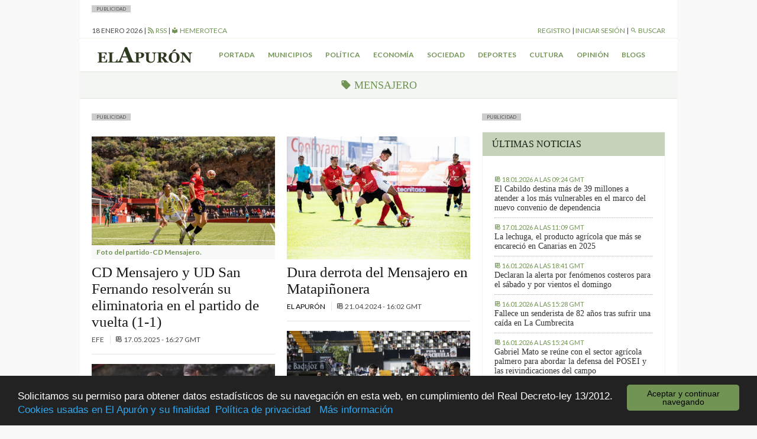

--- FILE ---
content_type: text/html; charset=UTF-8
request_url: https://elapuron.com/widgets/widget-home-latest/
body_size: 813
content:
<div class="widget__post">
	<div class="font-size--small uppercase color--base-500">
		<time datetime="2026-01-18T09:24+00:00" itemprop="datePublished">
			<i class="mdi mdi-timetable"></i>
			<span>18.01.2026 a las 09:24 GMT</span>
		</time>
	</div>
	<a class="widget__post_title serif" href="https://elapuron.com/noticias/sociedad/210552/cabildo-destina-mas-39-millones-atender-los-mas-vulnerables-marco-del-nuevo-convenio-dependencia/">El Cabildo destina más de 39 millones a atender a los más vulnerables en el marco del nuevo convenio de dependencia</a>	
</div>
<div class="widget__post">
	<div class="font-size--small uppercase color--base-500">
		<time datetime="2026-01-17T11:09+00:00" itemprop="datePublished">
			<i class="mdi mdi-timetable"></i>
			<span>17.01.2026 a las 11:09 GMT</span>
		</time>
	</div>
	<a class="widget__post_title serif" href="https://elapuron.com/noticias/economia/210541/la-lechuga-producto-agricola-mas-se-encarecio-canarias-2025/">La lechuga, el producto agrícola que más se encareció en Canarias en 2025</a>	
</div>
<div class="widget__post">
	<div class="font-size--small uppercase color--base-500">
		<time datetime="2026-01-16T18:41+00:00" itemprop="datePublished">
			<i class="mdi mdi-timetable"></i>
			<span>16.01.2026 a las 18:41 GMT</span>
		</time>
	</div>
	<a class="widget__post_title serif" href="https://elapuron.com/noticias/sociedad/210538/declaran-la-alerta-vientos-domingo/">Declaran la alerta por fenómenos costeros para el sábado y por vientos el domingo</a>	
</div>
<div class="widget__post">
	<div class="font-size--small uppercase color--base-500">
		<time datetime="2026-01-16T15:28+00:00" itemprop="datePublished">
			<i class="mdi mdi-timetable"></i>
			<span>16.01.2026 a las 15:28 GMT</span>
		</time>
	</div>
	<a class="widget__post_title serif" href="https://elapuron.com/noticias/sociedad/210535/fallece-senderista-82-anos-tras-sufrir-una-caida-la-cumbrecita/">Fallece un senderista de 82 años tras sufrir una caída en La Cumbrecita</a>	
</div>
<div class="widget__post">
	<div class="font-size--small uppercase color--base-500">
		<time datetime="2026-01-16T15:24+00:00" itemprop="datePublished">
			<i class="mdi mdi-timetable"></i>
			<span>16.01.2026 a las 15:24 GMT</span>
		</time>
	</div>
	<a class="widget__post_title serif" href="https://elapuron.com/noticias/politica/210533/gabriel-mato-se-reune-sector-agricola-palmero-abordar-la-defensa-del-posei-las-reivindicaciones-del-campo-la-isla/">Gabriel Mato se reúne con el sector agrícola palmero para abordar la defensa del POSEI y las reivindicaciones del campo</a>	
</div>


--- FILE ---
content_type: application/javascript; charset=utf-8
request_url: https://jsonip.com/?callback=jQuery112006937055351856241_1768750484307&_=1768750484308
body_size: -38
content:
jQuery112006937055351856241_1768750484307({"ip":"18.218.79.42"});